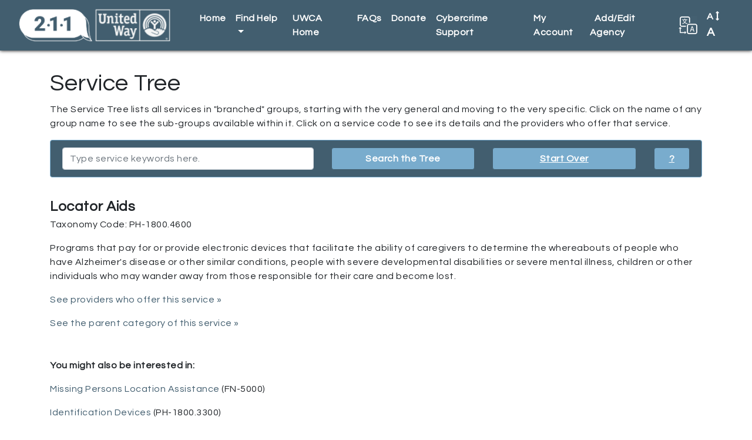

--- FILE ---
content_type: text/html; charset=utf-8
request_url: https://uwca.myresourcedirectory.com/index.php?option=com_cpx&task=services.code&code=PH-1800.4600
body_size: 5238
content:
<?xml version="1.0" encoding="utf-8"?>
<!DOCTYPE html PUBLIC "-//W3C//DTD XHTML 1.0 Strict//EN" "http://www.w3.org/TR/xhtml1/DTD/xhtml1-strict.dtd">
<html xmlns="http://www.w3.org/1999/xhtml" xml:lang="en-gb" lang="en-gb" dir="ltr" >
  <head>
    <!-- Implementation Case Number ##### -->

    <meta charset="utf-8">
    <meta name="viewport" content="width=device-width, initial-scale=1, shrink-to-fit=no">
    <meta name="description" content="Online directory of local service providers.">
    <meta name="author" content="WellSky Inc.">

    <!-- The following JDOC Head tag loads all the header and meta information for CP config and content. -->
    <base href="https://uwca.myresourcedirectory.com/index.php" />
	<meta http-equiv="content-type" content="text/html; charset=utf-8" />
	<meta name="generator" content="Joomla! - Open Source Content Management" />
	<title>UWCA</title>
	<link href="/templates/strappy/favicon.ico" rel="shortcut icon" type="image/vnd.microsoft.icon" />
	<link href="https://uwca.myresourcedirectory.com//components/com_cpx/css/cpx.css" rel="stylesheet" type="text/css" />
	<link href="https://uwca.myresourcedirectory.com//components/com_cpx/local/override.css" rel="stylesheet" type="text/css" />
	<script src="https://uwca.myresourcedirectory.com//components/com_cpx/js/jquery-1.7.1.min.js" type="text/javascript"></script>
	<script src="https://uwca.myresourcedirectory.com//components/com_cpx/js/jquery-ui-1.8.19.custom.min.js" type="text/javascript"></script>
	<script src="https://uwca.myresourcedirectory.com//components/com_cpx/js/cpx.js" type="text/javascript"></script>


    <!-- Bootstrap core CSS -->
    <link rel="stylesheet" href="https://maxcdn.bootstrapcdn.com/bootstrap/4.0.0/css/bootstrap.min.css" integrity="sha384-Gn5384xqQ1aoWXA+058RXPxPg6fy4IWvTNh0E263XmFcJlSAwiGgFAW/dAiS6JXm" crossorigin="anonymous">

    <!-- Font Awesome -->
    <link rel="stylesheet" href="/templates/strappy/fonts/font-awesome-4.7.0/css/font-awesome.css">

    <!-- Google Fonts -->
    <link href="https://fonts.googleapis.com/css?family=Questrial" rel="stylesheet">
    
    <!-- Google Analytics -->
<!-- Google tag (gtag.js) -->
<script async src="https://www.googletagmanager.com/gtag/js?id=G-5YV9SS4V5Y"></script>
<script>
  window.dataLayer = window.dataLayer || [];
  function gtag(){dataLayer.push(arguments);}
  gtag('js', new Date());

  gtag('config', 'G-5YV9SS4V5Y');
</script>

    <!-- /analytics -->
    
    <!-- The following line loads the template CSS file located in the template folder. -->
    <link rel="stylesheet" href="/templates/strappy/css/template.css" type="text/css" />

<script>

  function fontsize (typeOfChange) {
    if ((sessionStorage.fontsize == null) || (sessionStorage.fontsize == '')) {var size = 100;} else {var size = sessionStorage.fontsize;}
    switch (typeOfChange) {
      case "larger": size = parseInt(size,10) + 20; break;
      case "smaller": size = parseInt(size,10) - 20; break;
      case "reset": size = 100; break;
      default: break;
    }
    document.getElementsByTagName("html")[0].style.fontSize = size+"%";
    sessionStorage.fontsize = size;
  } // closes function fontsize

  function setFontSize () {
    if ((sessionStorage.fontsize != null) || (sessionStorage.fontsize != '')) {
      document.getElementsByTagName("html")[0].style.fontSize = sessionStorage.fontsize+"%";
    }
  } // closes function setFontSize

</script>

<script src="/templates/strappy/js/search_handling.js" type="text/javascript"></script> <!--script used by the topic-search-links on the sub-pages from the icon interface -->  
  
<link href="https://fonts.googleapis.com/css?family=Open+Sans+Condensed:300" rel="stylesheet">
  
  </head>
  <body>

  <!-- *******************************     NAVBAR     ******************************* -->


  <nav class="navbar navbar-expand-xl navbar-dark bg-primary">
    <div class="container-fluid">
      <a class="navbar-brand d-flex align-items-center" href="/"><img src="/images/uwca/logo_211_uw.png" alt="UWBG 211 logo" /><!--<span id="nav-full-name">UWCA 2-1-1</span>--><!--<span id="nav-short-name">UWCA</span>--></a>
      <button class="navbar-toggler" type="button" data-toggle="collapse" data-target="#navbarCollapse" aria-controls="navbarCollapse" aria-expanded="false" aria-label="Toggle navigation">
        <span class="navbar-toggler-icon"></span>
      </button>
      <div class="collapse navbar-collapse justify-content-end" id="navbarCollapse">
        
<ul class="menu navbar-nav" id="site-menu">
<li class="nav-item item-101 current active"><a class="nav-link" href="/index.php" title="Click here to return to the homepage." >Home</a></li><li class="nav-item item-103 deeper parent dropdown"><a class="nav-link dropdown-toggle" href="#" title="Click here to display search options"  id="submenuOfItem-103" role="button" data-toggle="dropdown" aria-haspopup="true" aria-expanded="false">Find Help</a><ul class='dropdown-menu' aria-labelledby='submenuOfItem-103'><li class="dropdown-item item-104 active"><a class="dropdown-item" href="/index.php" title="Click here to view the most popular searches" >Common Searches</a></li><li class="dropdown-item item-105"><a class="dropdown-item" href="/index.php/component/cpx/?task=search.advanced&amp;amp;Itemid=105" title="Click here to create a custom search" >Advanced Search</a></li><li class="dropdown-item item-106"><a class="dropdown-item" href="/index.php/component/cpx/?task=search&amp;amp;Itemid=106" title="Click here to view more search options" >Simple Search</a></li><li class="dropdown-item item-107"><a class="dropdown-item" href="/index.php/component/cpx/?task=services.tree&amp;amp;Itemid=107" title="Click here to view service categories" >Service Tree</a></li><li class="dropdown-item item-108"><a class="dropdown-item" href="/index.php/component/cpx/?task=help&amp;amp;Itemid=108" title="Click here to view answers to frequently asked questions" >Help</a></li></ul></li><li class="nav-item item-150"><a class="nav-link" href="http://www.myunitedway.com/" title="Click here to visit the main website for the UWCA." >UWCA Home</a></li><li class="nav-item item-151"><a class="nav-link" href="/index.php/faqs" title="Click here to view answers to common questions." >FAQs</a></li><li class="nav-item item-152"><a class="nav-link" href="https://www.paypal.com/donate/?token=vxa0KKpwQwjuweEbaj-LJPPpbHz6WykLXQUrSyYkcSTYW1C3DrtWUDOEk9wV4238bz9B3G&amp;country.x=US&amp;locale.x=US" target="_blank" title="Click here to support us." >Donate</a></li><li class="nav-item item-153"><a class="nav-link" href="/images/uwca/cybercrime.pdf" title="Click here for information on cybercrime support." >Cybercrime Support</a></li><li class="nav-item item-110"><a class="nav-link" href="/index.php/component/cpx/?task=account&amp;amp;Itemid=110" title="Click here to view your account" >My Account</a></li><li class="nav-item item-157"><a href="https://forms.office.com/r/TjkHWAvnWJ" >Add/Edit Agency</a></li></ul>


        <div id="translate-strappy" class="navbar-nav">
          <div class="nav-item parent deeper dropdown">
            <a class="nav-link dropdown-toggle" href="#" id="translateSubmenu" role="button" data-toggle="dropdown" aria-haspopup="true" aria-expanded="false" title="Click here to see translation options.">
              <img src="/templates/strappy/images/translate32.png" alt="A translation icon" aria-hidden="true" class="ml-auto">
            </a>
            <span class="sr-only">Translate</span>
              <ul class="dropdown-menu dropdown-menu-right" aria-labelledby="translateSubmenu">
                <li class="dropdown-item">
                  <a target="_blank" title=""
                  onclick="window.open('https://translate.google.com/translate?sl=auto&tl=es&js=y&prev=_t&hl=en&ie=UTF-8&u='+encodeURIComponent(location.href)+'&edit-text='); return false;"
                  rel="nofollow">Español</a>
                </li>
                <li class="dropdown-item">
                  <a target="_blank" title=""
                  onclick="window.open('https://translate.google.com/translate?sl=auto&tl=zh-CN&js=y&prev=_t&hl=en&ie=UTF-8&u='+encodeURIComponent(location.href)+'&edit-text='); return false;"
                  rel="nofollow">中文 Zhōngwén</a>
                </li>
                <li class="dropdown-item">
                  <a target="_blank" title=""
                  onclick="window.open('https://translate.google.com/translate?sl=auto&tl=fr&js=y&prev=_t&hl=en&ie=UTF-8&u='+encodeURIComponent(location.href)+'&edit-text='); return false;"
                  rel="nofollow">Français</a>
                </li>
                <li class="dropdown-item">
                  <a target="_blank" title=""
                  onclick="window.open('https://translate.google.com/translate?sl=auto&tl=tl&js=y&prev=_t&hl=en&ie=UTF-8&u='+encodeURIComponent(location.href)+'&edit-text='); return false;"
                  rel="nofollow">Filipino</a>
                </li>
                <li class="dropdown-item">
                  <a target="_blank" title=""
                  onclick="window.open('https://translate.google.com/translate?sl=auto&tl=vi&js=y&prev=_t&hl=en&ie=UTF-8&u='+encodeURIComponent(location.href)+'&edit-text='); return false;"
                  rel="nofollow">Tiếng Việt</a>
                </li>
                <li class="dropdown-item">
                  <a target="_blank" title=""
                  onclick="window.open('https://translate.google.com/translate?sl=auto&tl=ar&js=y&prev=_t&hl=en&ie=UTF-8&u='+encodeURIComponent(location.href)+'&edit-text='); return false;"
                  rel="nofollow">Eurbaa عربى</a>
                </li>
                <li class="dropdown-item">
                  <a target="_blank" title=""
                  onclick="window.open('https://translate.google.com/translate?sl=auto&tl=de&js=y&prev=_t&hl=en&ie=UTF-8&u='+encodeURIComponent(location.href)+'&edit-text='); return false;"
                  rel="nofollow">Deutsch</a>
                </li>
                <li class="dropdown-item">
                  <a target="_blank" title=""
                  onclick="window.open('https://translate.google.com/translate?sl=auto&tl=it&js=y&prev=_t&hl=en&ie=UTF-8&u='+encodeURIComponent(location.href)+'&edit-text='); return false;"
                  rel="nofollow">Italiano</a>
                </li>
                <li class="dropdown-item">
                  <a target="_blank" title=""
                  onclick="window.open('https://translate.google.com/translate?sl=auto&tl=ja&js=y&prev=_t&hl=en&ie=UTF-8&u='+encodeURIComponent(location.href)+'&edit-text='); return false;"
                  rel="nofollow">日本語 Nihongo</a>
                </li>
                <li class="dropdown-item">
                  <a target="_blank" title=""
                  onclick="window.open('https://translate.google.com/translate?sl=auto&tl=ko&js=y&prev=_t&hl=en&ie=UTF-8&u='+encodeURIComponent(location.href)+'&edit-text='); return false;"
                  rel="nofollow">한국어 Hangug-eo</a>
                </li>
                <li class="dropdown-item">
                  <a target="_blank" title=""
                  onclick="window.open('https://translate.google.com/translate?sl=auto&tl=ru&js=y&prev=_t&hl=en&ie=UTF-8&u='+encodeURIComponent(location.href)+'&edit-text='); return false;"
                  rel="nofollow">русский Russkiy</a>
                </li>
              </ul>
            </div>
        </div>

        <div id="fontsize" class="navbar-nav">
          <div class="nav-item parent deeper dropdown">
            <a class="nav-link dropdown-toggle" href="#" id="fontsizeSubmenu" role="button" data-toggle="dropdown" aria-haspopup="true" aria-expanded="false" title="Click here to increase or decrease the size of words on this page.">
              <!-- <img src="/templates/strappy/images/fontsize32.png" alt="An icon for font size" aria-hidden="true" class="ml-auto"> -->
              A <i class="fa fa-arrows-v"></i> <span>A</span>
            </a>
            <span class="sr-only">Change Font Size</span>
              <ul class="dropdown-menu dropdown-menu-right" aria-labelledby="fontsizeSubmenu">
                <li class="dropdown-item">
                  <a href="javascript:fontsize('larger');" title="Click here to increase the font size.">Larger</a>
                </li>
                <li class="dropdown-item">
                  <a href="javascript:fontsize('smaller');" title="Click here to reduce the font size.">Smaller</a>
                </li>
                <li class="dropdown-item">
                  <a href="javascript:fontsize('reset');" title="Click here to reset the font size to the default.">Reset</a>
                </li>
              </ul>
          </div>
        </div>

      </div>
    </div>
  </nav>

  <!-- *******************************     ABOVE MAIN BODY     ******************************* -->

  
  
  
  
  <!-- *******************************     BODY-MAIN     ******************************* -->

  <div id="site-body">
        <div class="container">
      <!-- <div class="row"> -->
        <div id="system-message-container">
	</div>

        


<div id="cpx">
    <div id="com_wrapper">

<script>
	var beenSubmitted = false;
</script>

<div id="service-tree">

  <h1>Service Tree</h1>
  <p>The Service Tree lists all services in "branched" groups, starting with the very general and moving to the very specific. Click on the name of any group name to see the sub-groups available within it. Click on a service code to see its details and the providers who offer that service.</p>

  <div id="search-tree" class="alert alert-primary">
    <form class="search" action="index.php" onsubmit="if(!beenSubmitted) { beenSubmitted = true; return true; } return false;">
      <input type="hidden" name="option" value="com_cpx"/>
      <input type="hidden" name="task" value="services.query"/>
      <div class="row" id="query-wrapper">
        <div class="col-md-5">
          <input required type="text" name="query" id="query" maxlength="100" title="Enter search terms here" value="" class="form-control" placeholder="Type service keywords here." onfocus="this.placeholder = ''" onblur="this.placeholder = 'Type service keywords here.'" />
        </div>
        <div class="col-md-3">
          <input type="submit" name="submit" value="Search the Tree" class="btn btn-block btn-primary" />
        </div>
        <div class="col-md-3">
          <a href="/index.php/component/cpx/?task=services" class="btn btn-block btn-primary" title="Click here to go back to the Service Tree root.">Start Over</a>
        </div>
        <div class="col-md-1">
          <a data-toggle="collapse" href="#explain-search-bar" role="button" aria-expanded="false" aria-controls="explain-search-bar" class="btn btn-block btn-primary">?</a>
        </div>
      </div>
      <div class="collapse" id="explain-search-bar">
          <p>This search bar only looks for keywords in service names and descriptions. It does not look for keywords in provider profiles. Providers will be listed here only if they offer a service which matches your keywords. If you wish to search for providers directly please use the <a href="/index.php/component/cpx/?task=search" title="Click here to visit the Simple Search.">Simple Search</a> or the <a href="/index.php/component/cpx/?task=search.advanced" title="Click here to visit the Advanced Search.">Advanced Search.</a><p>
      </div>
    </form>
  </div>

  
  <div id="list-services">
			<div id="service-details">

  <p class="service-name">Locator Aids</p>
  <p>Taxonomy Code: PH-1800.4600</p>

  <p>Programs that pay for or provide electronic devices that facilitate the ability of caregivers to determine the whereabouts of people who have Alzheimer's disease or other similar conditions, people with severe developmental disabilities or severe mental illness, children or other individuals who may wander away from those responsible for their care and become lost.</p>

  <p><a href="/index.php?option=com_cpx&task=search.query&code=PH-1800.4600">See providers who offer this service &raquo;</a></p>
  <p><a href="/index.php?option=com_cpx&task=services&view=tree&code=PH-1800">See the parent category of this service &raquo;</a></p>

      <p class="font-weight-bold mt-5">You might also be interested in:</p>
    <div>
              <p><a href="/index.php?option=com_cpx&task=services.code&code=FN-5000">Missing Persons Location Assistance</a> (FN-5000)</p>
              <p><a href="/index.php?option=com_cpx&task=services.code&code=PH-1800.3300">Identification Devices</a> (PH-1800.3300)</p>
              <p><a href="/index.php?option=com_cpx&task=services.code&code=LH-0600">Assistive Technology Equipment</a> (LH-0600)</p>
          </div>
  
</div>
	  </div><!-- /list-services -->

</div><!-- /service-tree -->


    <p style="font-size: 0.01em;" class="white"><a href = "index.php?option=com_cpx&task=bot">.</a></p>

    </div>
</div>

      <!-- </div> --><!-- /row -->
    </div><!-- /container -->
    
  </div><!-- /site-body -->

  <!-- *******************************     BELOW MAIN BODY / ABOVE FOOTER     ******************************* -->

  
  
  
  
  <!-- *******************************     FOOTER     ******************************* -->

  
  
  
  
  <div id="footer-standard" style="padding-bottom:1em;">
    <div class="container">
      <!-- <div class="row"> -->
        <p id="copyright">&copy; 2025 United Way of the Capital Area. All rights reserved.</p>
        <p style="margin-bottom:0;"><a href="http://www.myunitedway.com/" title-"Click here to visit the United Way." target="_blank" style="font-weight:bold; color:#fff;">LIVE UNITED.</a></p>
      <!--</div>--><!-- /row -->
    </div><!-- /container -->
  </div><!-- /footer-standard -->

  <!-- Bootstrap core JavaScript -->
  <script src="https://code.jquery.com/jquery-3.2.1.slim.min.js" integrity="sha384-KJ3o2DKtIkvYIK3UENzmM7KCkRr/rE9/Qpg6aAZGJwFDMVNA/GpGFF93hXpG5KkN" crossorigin="anonymous"></script>
  <script src="https://cdnjs.cloudflare.com/ajax/libs/popper.js/1.12.9/umd/popper.min.js" integrity="sha384-ApNbgh9B+Y1QKtv3Rn7W3mgPxhU9K/ScQsAP7hUibX39j7fakFPskvXusvfa0b4Q" crossorigin="anonymous"></script>
  <script src="https://maxcdn.bootstrapcdn.com/bootstrap/4.0.0/js/bootstrap.min.js" integrity="sha384-JZR6Spejh4U02d8jOt6vLEHfe/JQGiRRSQQxSfFWpi1MquVdAyjUar5+76PVCmYl" crossorigin="anonymous"></script>
  <script>$.noConflict(); // Code that uses other library's $ can follow here.</script>

  

  </body>

  <script>
    setFontSize();
  </script>

</html>


--- FILE ---
content_type: text/css
request_url: https://uwca.myresourcedirectory.com/templates/strappy/css/template.css
body_size: 5885
content:
/* ************************************************************************************
**   CUSTOM FONTS
************************************************************************************ */

/* NAME_OF_FONT */

/*@font-face {
    font-family: 'NAME';
    src: url('FILENAME.woff2') format('woff2'),
         url('FILENAME.woff') format('woff');
    font-weight: normal;
    font-style: normal;

}*/

/* ************************************************************************************
**   SITE-WIDE
************************************************************************************ */

html {overflow-y: scroll; height:100%;}

body, body * {font-family: 'Questrial',Helvetica,Arial,sans-serif; letter-spacing:.5px;}

#site-body {min-height:94.5vh; padding-top:2rem;}

/*  System Message Container */

#system-message-container > dl {background-color: #fcf8e3; border-color: #faf2cc; color: #8a6d3b; padding: .75rem 1.25rem; margin-bottom: 1rem; border: 1px solid #faf2cc; border-radius: .25rem;}
#system-message-container > dl dd:last-child,
#system-message-container > dl dd:last-child ul
  {margin-bottom:0;}
#system-message-container .alert-notice {    color: #856404; background-color: #fff3cd; border-color: #ffeeba;}
#system-message-container .alert-error {color: #721c24; background-color: #f8d7da; border-color: #f5c6cb;}
#system-message-container .alert-message {color: #155724; background-color: #d4edda; border-color: #c3e6cb;}
#system-message-container .alert > *:last-child {margin-bottom:0;}
#system-message-container div[class^="alert"] div[class^="alert"] {background:transparent; border:0;}

.btn {font-weight:bold!important;}

/* Override Bootstrap defaults */
  .btn-primary {/*background-color:#ccc!important; border-color:#ccc; color:#fff;*/}

/* ************************************************************************************
**   SITE-WIDE CHANGES TO THE COLOR PALETTE
************************************************************************************ */

/*

Dark blue-green: 425E6F

Light blue: 79accd

*/

nav.bg-primary {background-color:PRIMARY!important;} /* change the background color of the main menu */

.btn-group {display:none; visibility:hidden;} /* hide the editing options on the frontend */

a {color:#425E6F;} /* change the default color of all hyperlinks */

.btn-primary {background-color: #425E6F; border-color: #425E6F;} /* change the background color of Bootstrap's 'btn-primary' class */
.btn-primary:hover {background-color: #79accd; border-color: #79accd;}
.alert-primary {color: #79accd; background-color: #425E6F; border-color: #79accd;} /* change the Bootstrap class colors  */
.alert-primary .btn {background:#79accd;}
.alert-primary > * {color:#fff}
.alert-primary > * a {color:#fff; text-decoration:underline;}
.btn-outline-primary {border-color:#425E6F; color:#425E6F;}
.btn-outline-primary:hover {background-color: #79accd; border-color: #79accd;}
.btn-primary:focus {box-shadow: 0 0 0 0.2rem rgba(22,109,136,.5);} /* change the color of the shadow-border which appears when a button is clicked */

#cpx #default-main #common-searches div a {color:#425E6F!important;} /* change the color of the names of the common searches on the homepage */

#cpx #search-results .search-results-category h4 {color:#425E6F;} /* change the color of the heading on the Search Results page */
#cpx #search-results .search-results-category {border-color:#425E6F;} /* change the border color of the header on the Search Results page */
#cpx #search-results .search-results-category .row + .row div:hover {background:#425E6F;} /* change the hover color of buttons at the bottom of the header on the Search Results page */

#cpx .search-results-options #print-resources input.btn:hover {background:#425E6F;} /* change the color of the Print button at the bottom of the Search Results page*/

#cpx .custom-checkmark-wrapper input:checked ~ .checkmark {background-color:#425E6F;} /* change the background color of the custom checkboxes when checked */
#cpx .custom-checkmark-wrapper:hover input ~ .checkmark {background-color: #425E6F;} /* change the background color of the custom checkboxes when hovered */

#cpx #results-column .checkbox-column input:checked ~ .checkmark {background-color: #425E6F;} /* change the color of the custom checkboxes on the Search Results page */
#cpx #results-column .checkbox-column:hover input ~ .checkmark {background-color: #425E6F;} /* change the background color of the custom checkboxes when hovered */

#cpx-print a {color:#425E6F;} /* change the color of hyperlinks on the printer-friendly profile page */
#cpx-print .btn-primary {background-color: #425E6F; border-color: #425E6F;} /* change the background color of Bootstrap's 'btn-primary' class */
#cpx-print .btn-primary:hover {background-color: #79accd; border-color: #79accd;} /* change the hover color of Bootstrap's 'btn-primary' class */
#cpx-print .btn-primary:focus {box-shadow: 0 0 0 0.2rem rgba(22,109,136,.5);} /* change the color of the shadow-border which appears when a button is clicked */

#multi-print a {color:#425E6F;} /* change the color of hyperlinks on the printer-friendly search results profile page */
#multi-print .btn-primary {background-color: #425E6F; border-color: #425E6F;} /* change the background color of Bootstrap's 'btn-primary' class */
#multi-print .btn-primary:hover {background-color: #79accd; border-color: #79accd;} /* change the hover color of Bootstrap's 'btn-primary' class */
#multi-print .btn-primary:focus {box-shadow: 0 0 0 0.2rem rgba(22,109,136,.5);} /* change the color of the shadow-border which appears when a button is clicked */

/* Comment out the original definitions for these elements, further down in this document, in the “grid of icons on the homepage” section */
#custom_container input {border: 2px solid #425E6F;}
#custom_container a.button_link {border: 2px solid #425E6F; background: #425E6F;}
#below-icons .col-md-6 a {border: 2px solid #425E6F!important; color:#425E6F!important;}

p#other-searches {background: #425E6F!important; color: #fff!important;}
p#other-searches a {background: #79accd!important; color: #425E6F!important;}

nav.bg-primary {background-color:#425E6F!important;}

/* ************************************************************************************
**   CREATIVE CONTACT FORM
************************************************************************************ */

.ccf_copyright_wrapper {/*display:none!important;*/ opacity:0.0!important;} /* This conceals the branding on the form. If you try to use display:none it deactivates the form. */

.creativecontactform_wrapper {border:0!important;}
.creativecontactform_wrapper:hover {box-shadow:none!important;}

.creativecontactform_wrapper * {font-size:1rem;}

.creativecontactform_pre_text {border:0!important; width:95%!important;}

.creativecontactform_input_element {margin-bottom:1em;}

.creative_field_box_wrapper_0 .creativecontactform_field_box_inner {width:95%;}
.creative_field_box_wrapper_0 input[type="text"] {width:95%;}

/* ************************************************************************************
**   SPLASH BANNER ON THE HOMEPAGE  
************************************************************************************ */

#top-one-column .container-fluid {padding:0;}

#icon-wrapper {background-color: #425E6F;}
#icon-wrapper * {color:#fff;}

#icon-wrapper .col-md-2 * {text-align:center;}
#icon-wrapper .col-md-2 a {display:block; text-transform:uppercase; margin-top:.5em;}

#icon-wrapper #chat-icon {display:block;}
#icon-wrapper #chat-language-options {display:none;}
#icon-wrapper #chat-language-options a:not(:last-child) {display:block; padding:18px 0; width:100%; font-weight:bold; background:#fff; color:#425E6F; max-height:60px;}

#icon-wrapper #app-icon {display:block;}
#icon-wrapper #app-options {display:none; max-height:162px;}
#icon-wrapper #app-options a:not(:last-child) {display:block; padding:18px 0; width:100%; font-weight:bold; background:#fff; color:#425E6F; max-height:60px;}

#icon-wrapper #text-prompt {display:none;}
#icon-wrapper #text-prompt span {text-decoration:underline; color:#425E6F;}
#icon-wrapper #text-prompt > a:first-child {display:block; padding: 16px; width: 100%; height:128px; font-weight: bold; background: #fff; color:#425E6F;}

/* ************************************************************************************
**   GRID OF ICONS ON THE HOMEPAGE  
************************************************************************************ */

#icon-grid {clear:both;}

#icon-grid > div {/*min-height:200px;*/}

#icon-grid .thumbnail {border:1px solid transparent; box-shadow: none; transition: none; padding-top:15px; margin-bottom:0;}
#icon-grid .thumbnail:hover {border: 1px solid #DDD;}

#icon-grid img {padding-bottom:1em;}

#icon-grid a {text-align:center; display:block; width:100%; height:100%;}
#icon-grid a:hover {text-decoration:none;}

#icon-grid .blue-heading {margin-top:1.25em;}

p#other-searches {clear:both; text-align:center; background:#79accd; padding:.15em; color:#425E6F; font-size:1.25em; border-radius:5px;}
p#other-searches a {background:#FF6F57; color:#fff; border-radius:5px; display:inline-block; padding:.15em .25em;}

p#custom_container {color:#aaa; margin:1em 20px;}
p#custom_container input {/*border:2px solid #79accd;*/ width:75%; padding:.5em; border-top-left-radius:5px; border-bottom-left-radius:5px; border-right:0;}
p#custom_container a {display:inline-block; width:25%; /*border:2px solid #79accd;*/ padding:.5em; border-top-right-radius:5px; border-bottom-right-radius:5px; background:#79accd; color: #fff; text-align:center; font-weight:bold; text-transform:uppercase;}
#keywords-empty-disclaimer {margin:1em 0; display:none;}

#below-icons {margin:0 20px;}
#below-icons + p {text-align:center; margin:1em 0;}
#below-icons + p a {color:#425E6F;}

#below-icons .col-sm-9 {padding-left:0;}

#below-icons #account-login {padding:0;}
#below-icons #account-login a {display:block; width:100%; text-align:center; background:#ccc; color:#425e6f; font-size:1.25em; padding: .3em 0; border-radius:5px; text-decoration:none;}
#below-icons #account-login a:hover {background:#425E6F; color:#79accd;}


/* ************************************************************************************
**   CATEGORY PAGES  
************************************************************************************ */

#position-21 #category-navigation {padding:1em 0;}
#position-21 #category-navigation a {display:block; width:100%; padding:.5em; text-align:center; border:1px solid #79accd; border-radius:.3rem;}

#category-wrapper > .col-md-3 {padding:0;}
#category-wrapper > .col-md-3 img {max-width:100%; height:auto;}

#category-wrapper {margin-top:.5em;}
#category-wrapper .thumbnail {border:0; padding-top:0;}

#category-wrapper div p {font-size:1.25em; margin-bottom:1.5em;}

#category-wrapper .col-md-9 {padding-left:2em;}

.single-topper {padding:.5em; border: 1px solid #79accd; border-radius:5px; margin-bottom:1em;}
.single-topper a {color:#79accd;}

#category-wrapper #cpx-topper-boxes-two {padding-bottom:2rem;}

#category-wrapper .notice-me {
  font-weight:bold; 
  border-style: solid;
  border-width:3px; 
  border-radius:10px; 
  background-repeat: repeat-x;
  margin-bottom:.5em!important;
  position:relative;}
#category-wrapper .notice-me a {display:block; width:100%; height:100%; color:#fff; font-weight:bold; padding:1em 1em 1em 3em;}
#category-wrapper .notice-me a:before {content: "\f054"; font-family: FontAwesome; position:absolute; left:.25em; top:.15em; font-weight:normal; font-size:2em;}
#category-wrapper .notice-me.more a:before {content: "\f055";}
#category-wrapper .notice-me a[aria-expanded="true"]:before {content: "\f13a";}
#category-wrapper .notice-me a:after {content: none;}

#category-wrapper .notice-me-inner {padding:.5em .5em .5em 2em; margin: 0 0 1rem 0; background:#F2F2F2; border-radius:5px;}

#category-wrapper .notice-slateblue {border-color: #425E6F; background-color:#425E6F;}
#category-wrapper .notice-slateblue:hover {border-color:#79accd; background-color:#79accd;}
#category-wrapper .notice-slateblue a {color:#fff;}

#category-wrapper .col-md-3 > p:last-child {margin-top:1.5em; text-align:center; background: #425E6F; border-radius:.5em;}
#category-wrapper .col-md-3 > p:last-child a {color:#fff; font-weight:bold;}

/* ************************************************************************************
**   FOOTER  
************************************************************************************ */

/* left footer */
#strappy-16 {background-color:#79accd; min-height:150px;}

#left-footer p {text-align:center;}
#left-footer {padding-top:55px;}
#left-footer a, #left-footer a * {color:#fff; text-decoration:none;}

#left-footer #get-involved {font-weight:bold;}
#left-footer a:hover span#click-here {text-decoration:underline;}

/* right footer */

#strappy-17 {background-color:#425E6F; min-height:150px;}

#footer-right {padding-top:50px;}
#footer-right * {text-align:center;}
#footer-right p {color:#d3d2d2;}

#footer-right li {display:inline; padding: 0 15px;}

#footer-right span {font-weight:bold; color:#79accd;}

/* ************************************************************************************
**   FOOTER MENU  
************************************************************************************ */

#footer-menu {text-align:center; margin:2.5em 0;}
#footer-menu li {display:inline; padding:0 1em; border-right: 1px solid #bcbcbc;}
#footer-menu li:last-child {border-right:0;}

/* ************************************************************************************
**   CUSTOM ICONS  
************************************************************************************ */
/*
#cpx .icon.Housing a {background-image: url(../../../images/CUSTOMER_FOLDER/icons/icon-NAME.png);}
*/

#cpx #search-results .icon a {background-size:contain;}

#cpx #search-results .icon.Food a {background-image: url(../../../images/uwbg/icons/icon-food.jpeg);}
#cpx #search-results .icon.Transportation a {background-image: url(../../../images/uwbg/icons/icon-transportation.jpeg);}
#cpx #search-results .icon.Legal a {background-image: url(../../../images/uwbg/icons/icon-legal.jpeg);}
#cpx #search-results .icon.Mental a {background-image: url(../../../images/uwbg/icons/icon-mental.jpeg);}
#cpx #search-results .icon.Health a {background-image: url(../../../images/uwbg/icons/icon-health.jpeg);}
#cpx #search-results .icon.Employment a {background-image: url(../../../images/uwbg/icons/icon-employment.jpeg);}
#cpx #search-results .icon.Education a {background-image: url(../../../images/uwbg/icons/icon-education.jpeg);}
#cpx #search-results .icon.Support a {background-image: url(../../../images/uwbg/icons/icon-family.jpeg);}
#cpx #search-results .icon.Veterans a {background-image: url(../../../images/uwbg/icons/icon-veterans.jpeg);}
#cpx #search-results .icon.Clothing a {background-image: url(../../../images/uwbg/icons/icon-clothing.jpeg);}
#cpx #search-results .icon.Consumer a {background-image: url(../../../images/uwbg/icons/icon-information.jpeg);}
#cpx #search-results .icon.Disabilities a {background-image: url(../../../images/uwbg/icons/icon-disability.jpeg);}
#cpx #search-results .icon.Disaster a {background-image: url(../../../images/uwbg/icons/icon-disaster.jpeg);}
#cpx #search-results .icon.Income a {background-image: url(../../../images/uwbg/icons/icon-income.jpeg);}
#cpx #search-results .icon.Housing a {background-image: url(../../../images/uwbg/icons/icon-housing.jpeg);}
#cpx #search-results .icon.Custom-Topic a {background-image: url(../../../images/uwbg/icons/binoculars128.jpeg);}

/* ************************************************************************************
**   EDIT MY ACCOUNT
************************************************************************************ */

.profile-edit #member-profile {width:285px;}

.profile-edit #member-profile,
.profile-edit #member-profile dd,
.profile-edit #member-profile dt
  {width:285px;}

.profile-edit #member-profile label {margin-bottom:.25em;}

.profile-edit #member-profile dd {margin-bottom:1.5em;}

.profile-edit #member-profile .btn {margin-bottom:.5em;}

.profile-edit #member-profile input {border:0; width:100%;}

/* ************************************************************************************
**   CREATE AN ACCOUNT
************************************************************************************ */

#member-registration,
#member-registration dd,
#member-registration dt
  {width:285px;}

#member-registration label {margin-bottom:.25em;}

#member-registration dd {margin-bottom:1.5em;}

#member-registration input {width:100%; border:0;}

#member-registration #jform_spacer-lbl {margin-bottom:2em;}

/* ************************************************************************************
**   FORGOT USERNAME
************************************************************************************ */

.remind #user-registration input {width:100%; border:0;}

.remind #user-registration .form-control {width:285px;}

.remind #user-registration .btn {font-weight:bold; width:285px;}

/* ************************************************************************************
**   FORGOT PASSWORD - SET NEW PASSWORD
************************************************************************************ */

.reset-complete dd input {width:100%; border:0;}

.reset-complete .btn {width:285px;}

.reset-complete dt + dd {margin-bottom:2em;}

.reset-complete dt label {margin-bottom:.25em;}

.reset-complete .form-control {width:285px;}

/* ************************************************************************************
**   FORGOT PASSWORD CONFIRMATION
************************************************************************************ */

.reset-confirm dd input {width100%; border:0;}

.reset-confirm .btn {width:285px; font-weight:bold;}

.reset-confirm dt + dd {margin-bottom:2em;}

.reset-confirm dt label {margin-bottom:.25em;}

.reset-confirm .form-control {width:285px;}


/* ************************************************************************************
**   FORGOT PASSWORD
************************************************************************************ */
/* These styles are included here instead of the CP CSS because they modify the com_users component, not the CP component */

#forgot_password label[for="jform_email"] + .input-group-addon {border-top-left-radius:.3rem; border-bottom-left-radius:.3rem;}
#forgot_password #jform_email {border-top-right-radius:.3rem; border-bottom-right-radius:.3rem;}

#forgot_password .fa-4x {font-size:6em; display:block;}


/* ************************************************************************************
**   MAIN MENU
************************************************************************************ */

nav {box-shadow: 0 0 6px #000;}
nav .container {padding:0;}

.navbar .navbar-brand {color:#fff!important; transition: all .25s ease-in-out;}
.navbar .navbar-brand:hover {color:#f1da36!important;}
.navbar .navbar-brand img {padding-right:.5em; max-height:64px; width:auto; max-width:95%; height:auto;}
.navbar .navbar-brand span {font-weight:bold;}

/* Parent menu items */
#site-menu *, #site-menu *:after {transition: all .25s ease-in-out!important;}
#site-menu a {font-weight:bold;}
#site-menu > li > a {color:#fff; /*color:#C89400;*/}
#site-menu > li:hover > a {color:#f1da36; text-decoration:none;}
#site-menu > li:hover > a::after {color:#f1da36!important;}

/* Translation */
#translate-strappy .dropdown-toggle::after {display:none;}

/* Font Sizer */
#fontsize .dropdown-toggle::after {display:none;}
#fontsize a.dropdown-toggle {color:#fff; font-weight:bold; transition: all .25s ease-in-out;}
#fontsize a.dropdown-toggle:hover {color:#f1da36;}
#fontsize a.dropdown-toggle i + span {font-size:1.25em;}

/* mobile menu toggle button */
nav button.navbar-toggler {color: #fff; border:1px solid #fff!important;}
.navbar-toggler-icon {
  background-image: url("data:image/svg+xml;charset=utf8,%3Csvg viewBox='0 0 32 32' xmlns='http://www.w3.org/2000/svg'%3E%3Cpath stroke='rgba(255,255,255, 1)' stroke-width='2' stroke-linecap='round' stroke-miterlimit='10' d='M4 8h24M4 16h24M4 24h24'/%3E%3C/svg%3E")!important;
}

nav .dropdown-item.active, .dropdown-item:active {background:transparent;}

/* ************************************************************************************
**   FOOTER
************************************************************************************ */

#footer-standard {background:#303030; color:#fff; border-top:2px solid #0275d8;}
#footer-standard p#copyright {margin:1em 0;}


/* ************************************************************************************
**   RESPONSIVE
       Bootrap 4 Breakpoints
         Extra small (less than 576px): Default
         Small: 576px
         Medium: 768px
         Large: 992px
         Extra Large: 1200px
************************************************************************************ */

/* Down from maximum width to the Small breakpoint */
@media only screen and (min-width : 576px) {

  /* Site menu */
    .navbar #nav-short-name {display:none;}

}

/* -------------------------------------------------------------------------- */

/* Down from maximum width to the Medium breakpoint */
@media only screen and (min-width : 768px) {

  /* splash banner on the homepage */
  #icon-wrapper {padding-top:250px;}
  #icon-wrapper {background-image: url(/images/uwca/uwcahope-2000x500.png); background-size:cover; background-position:50% 20%; min-height:500px;}  
  
  /* Footer, left column */
  #strappy-16 {background-image: url(/images/uwbg/footer-bg1.jpg); background-size:cover; background-position:center;}

  /* Footer, right column*/
  #strappy-17 {background-image: url(/images/uwbg/footer-bg2.jpg); background-size:cover; background-position:center;}
  
  
}

/* -------------------------------------------------------------------------- */

/* Between the Medium breapoint and the Small breakpoint */
@media only screen and (max-width: 991px) and (min-width:768px) {

  /* Splash banner with icons */
  /*#icon-wrapper {padding-top:50px;}*/
  #icon-wrapper .col-sm-4 {margin-bottom:50px;}
  
}

/* -------------------------------------------------------------------------- */

/* Down from maximum width to the Large breakpoint */
@media only screen and (min-width : 992px) {

  /* homepage splash banner with icons */
  #icon-wrapper .col-md-2:first-child {margin-left:8%;}
  #icon-wrapper .col-md-2:last-child {margin-right:8%;}  
  
}

/* -------------------------------------------------------------------------- */

/* Down from maximum width to the Extra Large breakpoint */
@media only screen and (min-width : 1200px) {

  /* Site menu */
    /* sub-menus */
    #site-menu > li > a {padding:0 .5em;}
    #site-menu li.parent:hover > a:after {color:#f1da36;}

    #site-menu li.parent ul {background: #fff; padding:0; list-style-type:none; border-radius:5px; box-shadow: 0 0 6px #aaa;}
    #site-menu li ul li {padding:0;}
    #site-menu li ul li a {display:block; width:100%; height:100%; padding:15px; white-space: nowrap; color:#0275d8;}
    #site-menu li ul li:first-child a {border-top-left-radius:5px; border-top-right-radius:5px;}
    #site-menu li ul li:last-child a {border-bottom-left-radius:5px; border-bottom-right-radius:5px;}
    #site-menu li ul li a:hover {background:#eee; text-decoration:none;}
    /*#site-menu li a.restricted {background:#0275d8; color:#f1da36;}
    #site-menu li a.restricted:hover {background:#0275d8;}*/
    #site-menu li a.restricted {color:orange;}


    /* Translation options */
    #translate-strappy ul {background: #fff; padding:0; list-style-type:none; border-radius:5px; box-shadow: 0 0 6px #aaa; min-width:8em;}
    #translate-strappy ul li {padding:0;}
    #translate-strappy ul li a {display:block; width:100%; height:100%; padding:15px; white-space: nowrap; color:#0275d8; font-weight:bold;}
    #translate-strappy ul li:first-child a {border-top-left-radius:5px; border-top-right-radius:5px;}
    #translate-strappy ul li:last-child a {border-bottom-left-radius:5px; border-bottom-right-radius:5px;}
    #translate-strappy ul li a:hover {background:#eee; text-decoration:none; cursor:pointer;}

    /* Font sizer */
    #fontsize ul {background: #fff; padding:0; list-style-type:none; border-radius:5px; box-shadow: 0 0 6px #aaa; min-width:5em;}
    #fontsize ul li {padding:0;}
    #fontsize ul li a {display:block; width:100%; height:100%; padding:15px; white-space: nowrap; color:#0275d8; font-weight:bold;}
    #fontsize ul li:first-child a {border-top-left-radius:5px; border-top-right-radius:5px;}
    #fontsize ul li:last-child a {border-bottom-left-radius:5px; border-bottom-right-radius:5px;}
    #fontsize ul li a:hover {background:#eee; text-decoration:none; cursor:pointer;}  
  
}

/* -------------------------------------------------------------------------- */

/* Up from minimum width to the Extra Large breakpoint */
@media only screen and (max-width:1199px) {

  /* Site menu */
  #site-menu li {padding-top:.5em; padding-bottom:.5em; text-align:right;}
  #site-menu > li:first-child {margin-top:1em;}


    /* sub-menus */
    #site-menu li.parent:hover > a:after {color:#f1da36;}
    #site-menu > li {border-bottom:1px solid #fff;}
    #site-menu li.parent ul {padding:0; list-style-type:none;}
    #site-menu li ul li {padding:0;}
    #site-menu li ul li a {display:block; width:100%; height:100%; padding:8px 0 8px 8px; white-space: nowrap; color:#fff;}
    #site-menu li ul li a:hover {color:#f1da36;}
    #site-menu .dropdown-item:focus,
    #site-menu .dropdown-item:hover
      {background-color:transparent;}
    #site-menu .dropdown-menu {background-color:transparent; border:0; margin-top:0; border-right:1px dashed rgba(255, 255, 255, 0.5); margin-right:.25em; border-radius:0;}
    #site-menu .dropdown-menu a:after {content:' -'; color:rgba(255, 255, 255, 0.5);}

    /* Translation */
    #translate-strappy {border-bottom:1px solid #fff;}
    #translate-strappy * {text-align:right;}
    #translate-strappy img {width:32px; padding-top:15px;}
    #translate-strappy .dropdown-toggle {padding-top:0; padding-bottom:15px;}

    #translate-strappy .parent ul {padding:0; list-style-type:none;}
    #translate-strappy li {padding:0;}
    #translate-strappy li a {display:block; width:100%; height:100%; padding:8px 0 8px 8px; white-space: nowrap; color:#fff; font-weight:bold;}
    #translate-strappy li a:hover {color:#f1da36;}
    #translate-strappy .dropdown-item:focus,
    #translate-strappy .dropdown-item:hover
      {background-color:transparent;}
    #translate-strappy .dropdown-menu {background-color:transparent; border:0; margin-top:0; border-right:1px dashed rgba(255, 255, 255, 0.5); margin-right:.25em; border-radius:0;}
    #translate-strappy .dropdown-menu a:after {content:' -'; color:rgba(255, 255, 255, 0.5);}

    /* Font sizer */
    #fontsize * {text-align:right;}
    #fontsize .dropdown-toggle {padding-top:15px;}

    #fontsize .parent ul {padding:0; list-style-type:none;}
    #fontsize li {padding:0;}
    #fontsize li a {display:block; width:100%; height:100%; padding:8px 0 8px 8px; white-space: nowrap; color:#fff; font-weight:bold;}
    #fontsize li a:hover {color:#f1da36;}
    #fontsize .dropdown-item:focus,
    #fontsize .dropdown-item:hover
      {background-color:transparent;}
    #fontsize .dropdown-menu {background-color:transparent; border:0; margin-top:0; border-right:1px dashed rgba(255, 255, 255, 0.5); margin-right:.25em; border-radius:0;}
    #fontsize .dropdown-menu a:after {content:' -'; color:rgba(255, 255, 255, 0.5);}  
  
}

/* -------------------------------------------------------------------------- */

/* Up from minimum width to the Large breakpoint */
@media only screen and (max-width:991px) {


}

/* -------------------------------------------------------------------------- */

/* Between the Large breapoint and the Medium breakpoint */
@media only screen and (max-width: 991px) and (min-width:768px) {

}

/* -------------------------------------------------------------------------- */

/* Up from minimum width to the Medium breakpoint */
@media only screen and (max-width:767px) {

  /* Search bar on the homepage */
  #custom_container input[type="text"] {border-right: 2px solid #425E6F; border-radius:5px; margin-bottom:.5em; width:100%;}
  #custom_container .button_link {border-radius:5px; width:100%;}
  
  #below-icons .col-md-6 {padding:0 0 .5em 0 !important;}
  #below-icons .col-sm-9 {padding:0;}
  
  /* splash banner on the homepage */
  #icon-wrapper .col-sm-4 {margin-bottom:3em;}
  #icon-wrapper .col-sm-4:nth-child(1) {padding-top:2em;}
  #icon-wrapper .col-sm-4:last-child {margin-bottom:0; padding-bottom:3em;}
  
  /* Category pages */
  #category-wrapper .col-md-3 {text-align:center;}
  
  /* Help Starts Here */
  #geos-banner #county-input {margin:0;}

}

/* -------------------------------------------------------------------------- */

/* Up from minimum width to the Small breakpoint */
@media only screen and (max-width:575px) {

  /* Main menu */
  .navbar .navbar-brand {max-width:75%; overflow:hidden;}
  .navbar #nav-full-name {display:none;}

  /* Footer */
  #footer-standard {padding-left:15px; padding-right:15px;}

}

/* Fix to the conflict between jQuery Bootstrap */
/* When the element is hovered dissapear */
div.nav-item, li.nav-item, .hasTooltip {
    display: inline !important;
}


--- FILE ---
content_type: application/javascript
request_url: https://uwca.myresourcedirectory.com/templates/strappy/js/search_handling.js
body_size: 6453
content:
var thisItem = ''; // utilized by the swapDisplay function to hold the ID of the item to be affected
var nav = ''; // utilized by the swapDisplay function


var coverageType='areaServed'; // defines the type of geographic coverage (area-served or physical location)
var locType=''; // defines the type of geography (county, city, or ZIP code)

var zipcodePhysical=''; // holds the zipcode for a provider's physical location
var zipcodeCovered=''; // holds the zipcode for a providers area served

var cityPhysical=''; // holds the city for a provider's physical location
var cityCovered=''; // holds the city for a providers area served

var countyPhysical=''; // holds the county for a provider's physical location
var countyCovered=''; // holds the county for a providers area served

var servicecodes=''; // holds the service code attached to a service icon
var this_category=''; // holds the category selected by the user


var this_text=''; // identifies which text input to take data from
var keywordsRaw=''; // holds the raw (unformtted) content entered into a text input
var keywordsProcessed=''; // holds the user's text imput after processing

// *********************************************************************************************************

function searchThis(this_code, this_category) {
  // this function receives one or more service codes from the HTML and assembles a URL then forwards the browser to
  // that location

  window.location = "/index.php/component/cpx/index.php?option=com_cpx&task=search.query&advanced=true&search_history_id=-1&all=&any=&none=&zipcode=&range=0&city=&county=&state=&geo_zipcode=&geo_city=&geo_county=&geo_state=&volunteer_query=&wishlist_query=&code=" + this_code + "&category=" + this_category + "&submit=Search";

} // closes function searchThis

// *********************************************************************************************************

function composeAndGo(servicecodes, this_category)
// This function assembles all of the variables into a URL and forwards the browser there.
{

  // Store a variable to tell the browser that the user has utilized this form at least once (and has previously set search criteria)
  sessionStorage.returning = 'true'; // this variable tells the browser that the user has already provided inputs (and they should be repopulated)


  servicecodes = servicecodes.replace(/ /g, "-"); // replace all spaces with dashes
  servicecodes = servicecodes.replace(/\/+/g, "-");  // replace all slashes with dashes
  servicecodes = servicecodes.replace(/&/g, "-"); // replace all ampersands with dashes  
  servicecodes = servicecodes.replace(/[)(]/g, ""); // remove all parentheses and brackets   
  // use this line if you want to search using Areas Served
  //window.location = "/index.php/component/cpx/index.php?option=com_cpx&task=search.query&advanced=true&search_history_id=-1&all=&any=" + keywordsProcessed + "&none=&zipcode=&range=0&city=&county=&geo_zipcode=" + zipcodeCovered + "&geo_city=" + cityCovered + "&geo_county=" + countyCovered + "&volunteer_query=&wishlist_query=&code=" + servicecodes + "&category=" + this_category + "&submit=Search"

  // use this line if you want to search using Physical Location
  window.location = "/index.php/component/cpx/index.php?option=com_cpx&task=search.query&advanced=true&search_history_id=-1&all=&any=" + keywordsProcessed + "&none=&zipcode=" + zipcodeCovered + "&range=30&city=" + cityCovered + "&county=" + countyCovered + "&geo_zipcode=&geo_city=&geo_county=&volunteer_query=&wishlist_query=&code=" + servicecodes + "&category=" + this_category + "&submit=Search"

} // closes function composeAndGo

// *********************************************************************************************************

function getGeo(userClicked) {

  //reset all of the sessionStorage variables
  sessionStorage.zipcode = '';
  sessionStorage.city = '';
  sessionStorage.county = '';    
  sessionStorage.countyIndex = '';      

  // check each of the input fields and if any one is filled assign its value to a sessionStorage variable
  // Note: This function automatically assigns geo-data as "areas-served" because the interface provides no method of choosing otherwise
  if (document.getElementById('zipcode-input').selectedIndex != 0) {
    zipcodeCovered = document.getElementById('zipcode-input').value;  // assign the value to a local variable for immediate use
    sessionStorage.zipcode = document.getElementById('zipcode-input').value; // assign the value to a client variable for later recall
    sessionStorage.zipcodeIndex = document.getElementById('zipcode-input').selectedIndex;
  } else if (document.getElementById('city-input').selectedIndex != 0) {
    cityCovered = document.getElementById('city-input').value;  // assign the value to a local variable for immediate use
    sessionStorage.city = document.getElementById('city-input').value; // assign the value to a client variable for later recall
    sessionStorage.cityIndex = document.getElementById('city-input').selectedIndex;
  } else if (document.getElementById('county-input').selectedIndex != 0) {
    countyCovered = document.getElementById('county-input').value;  // assign the value to a local variable for immediate use
    sessionStorage.county = document.getElementById('county-input').value; // assign the value to a client variable for later recall
    sessionStorage.countyIndex = document.getElementById('county-input').selectedIndex;
  } 
    
} // closes function getGeo

// *********************************************************************************************************

function swapDisplay(thisItem) {
// This function reverses an element's display value. "Block" becomes "none" or vice-versa.
// The effect is to hide or unhide designated elements.

	// nav = document.getElementById(thisItem).style // set a varialble for the element's style attribute
	nav = console.log(document.getElementById(thisItem).style.display); // set a varialble for the element's style attribute

	if (nav.display == "block") {
		nav.display = 'none'; // if the element has "display=block" change it to "display:none"
	} else {
		nav.display = 'block'; // otherwise change the element to "display:block"
	}
} // closes function swapDisplay

function hideMe(thisItem) {

  document.getElementById(thisItem).style.display = "none";

}

function showMe(thisItem) {

  document.getElementById(thisItem).style.display = "block";

}

// *********************************************************************************************************

function onlyOneGeo(thisLocation) {
// When the user inputs data into one of the fields this function checks the other two fields to make sure the 
// user has not also entered data there. If so, the other data fields are voided.

if (thisLocation == 'zipcode-input') {
	document.getElementById('city-input').selectedIndex = 0;
	document.getElementById('county-input').selectedIndex = 0;
}

if (thisLocation == 'city-input') {
	document.getElementById('zipcode-input').selectedIndex = 0;
	document.getElementById('county-input').selectedIndex = 0;
}

if (thisLocation == 'county-input') {
	document.getElementById('city-input').selectedIndex = 0;
	document.getElementById('zipcode-input').selectedIndex = 0;
}

getGeo(''); // call the getGeo function to store the user's selection

} // closes function onlyOneGeo

// *********************************************************************************************************

function showPreviousInput(whichPage) {
  // This function re-populates the user's input across pages.

  // set the sessionStorage variables to empty if they are undefined (in case the user visits this page without 
  // first going through the homepage)
  if (typeof sessionStorage.zipcode === 'undefined') {
    sessionStorage.zipcode = '';
  }
  if (typeof sessionStorage.city === 'undefined') {
    sessionStorage.city = '';
  }
  if (typeof sessionStorage.county === 'undefined') {
    sessionStorage.county = '';
  }  

  // apply the sessionStorage values to the user input fields if they are not empty
  if (sessionStorage.zipcode != '') {
    document.getElementById('zipcode-input').selectedIndex = sessionStorage.zipcodeIndex;
  }
  if (sessionStorage.city != '') {
    document.getElementById('city-input').selectedIndex = sessionStorage.cityIndex;
  }
  if (sessionStorage.county != '') {
    document.getElementById('county-input').selectedIndex = sessionStorage.countyIndex;
  }

} // closes function showPreviousInput

// *********************************************************************************************************

function handleEnter(event,userClicked) {
// If the user presses the Enter key execute a function

  if(event.keyCode == 13 || event.which == 13) {
  // 13 is the character code for the Enter key

    if (userClicked == 'custom topic') {
    // launch the Search function
      getKeywords('custom_topic');
    }
    
    if (userClicked == 'geo-input') {
    // prompt the user
      document.getElementById("next-button-disclaimer").style.display = "block";
    }    

  } // closes IF

} // closes function handleEnter

// *********************************************************************************************************

function getKeywords(this_text) {
// This function acquires and formats the keywords entered into the text box in Step 2, then
// assigns them to a variable to be passed to the search function.

  // first run the geoGeo function to check for geo-data input
  getGeo('custom-topic-search');

  keywordsRaw = document.getElementById(this_text).value;
  
  //store the raw input for re-populatin later if the user returns to the page
  sessionStorage.keywordsRaw = keywordsRaw;
  
  // if the user clicked the Search button for the custom-topic search but the custom-topic text input is
  // empty, give the user an alert and wait for input
  if ((keywordsRaw == '') || (keywordsRaw == null)) {
    document.getElementById('keywords-empty-disclaimer').style.display = 'block';
  } else {
  
  keywordsProcessed = keywordsRaw.split(' ').join('+'); // does not use regex
  
  // store the user's text input for later recall
  sessionStorage.keywordsProcessed = keywordsProcessed;
  
  composeAndGo('','Custom Topic');
  
  } // closes IF ELSE

} // close function getKeywords

// =========================================================================================================
// =========================================================================================================
// =========================================================================================================


function resetForm(reloadPage='Yes') {
// This function resets all variables to null (including sessionStorage variables) and reloads the page

sessionStorage.returning = 'false'; // tell the browser that the user has NOT previously been to this page

sessionStorage.locType = null;
sessionStorage.coverageType = null;
sessionStorage.borderMe = null;
sessionStorage.subcat = null;
sessionStorage.keywordsProcessed = '';
sessionStorage.keywordsRaw = '';
sessionStorage.countyIndex = 0;
//sessionStorage.cityIndex = 0;
sessionStorage.zipcodeIndex = 0;
sessionStorage.county = '';
sessionStorage.city = '';
sessionStorage.zipcode = '';

document.getElementById('city-input').selectedIndex = 0;
document.getElementById('county-input').selectedIndex = 0;
document.getElementById('zipcode-input').selectedIndex = 0;

coverageType='areaServed'; //reset to default
locType=''; 

zipcodePhysical=''; 
zipcodeCovered='';

cityPhysical='';
cityCovered='';

countyPhysical='';
countyCovered='';

servicecodes='';

this_text='';
keywordsRaw='';
keywordsProcessed='';

borderMe='';
subcat='';

if (reloadPage == 'Yes') {
  window.scrollTo(0,0); // go back to the top of the page
  location.reload(); // reload the current page
}

}

// =========================================================================================================
// =========================================================================================================
// =========================================================================================================

function createList(theArea) {
  // this function generates markup for a <select> list using a CSV string

  if (theArea == 'county') {
    // if the function needs to create a list of counties, assign the county CSV to the variable

    var myTxt = "Adams,Alcorn,Amite,Attala,Benton,Bolivar,Calhoun,Carroll,Chickasaw,Choctaw,Claiborne,Clarke,Clay,Coahoma,Copiah,Covington,DeSoto,Forrest,Franklin,George,Greene,Grenada,Hancock,Harrison,Hinds,Holmes,Humphreys,Issaquena,Itawamba,Jackson,Jasper,Jefferson,Jefferson Davis,Jones,Kemper,Lafayette,Lamar,Lauderdale,Lawrence,Leake,Lee,Leflore,Lincoln,Lowndes,Madison,Marion,Marshall,Monroe,Montgomery,Neshoba,Newton,Noxubee,Oktibbeha,Panola,Pearl River,Perry,Pike,Pontotoc,Prentiss,Quitman,Rankin,Scott,Sharkey,Simpson,Smith,Stone,Sunflower,Tallahatchie,Tate,Tippah,Tishomingo,Tunica,Union,Walthall,Warren,Washington,Wayne,Webster,Wilkinson,Winston,Yalobusha,Yazoo";  
    
  } else if (theArea == 'city') {

    // if the function needs to create a list of cities, assign the city CSV to the variable

    var myTxt = "Abbeville,Aberdeen,Ackerman,Algoma,Alligator,Amory,Anguilla,Arcola,Artesia,Ashland,Baldwyn,Bassfield,Batesville,Bay Saint Louis,Bay Springs,Beaumont,Beauregard,Belmont,Belzoni,Benoit,Bentonia,Beulah,Big Creek,Biloxi,Blue Mountain,Blue Springs,Bolton,Booneville,Boyle,Brandon,Braxton,Brookhaven,Brooksville,Bruce,Bude,Burnsville,Byhalia,Byram,Caledonia,Calhoun City,Canton,Carrollton,Carthage,Cary,Centreville,Charleston,Chunky,Clarksdale,Cleveland,Clinton,Coahoma,Coffeeville,Coldwater,Collins,Columbia,Columbus,Como,Corinth,Courtland,Crawford,Crenshaw,Crosby,Crowder,Cruger,Crystal Springs,Decatur,De Kalb,Derma,D'Iberville,D'Lo,Diamondhead,Doddsville,Drew,Duck Hill,Dumas,Duncan,Durant,Ecru,Eden,Edwards,Ellisville,Enterprise,Ethel,Eupora,Falcon,Falkner,Farmington,Fayette,Flora,Florence,Flowood,Forest,French Camp,Friars Point,Fulton,Gattman,Gautier,Georgetown,Glen,Glendora,Gloster,Golden,Goodman,Greenville,Greenwood,Grenada,Gulfport,Gunnison,Guntown,Hatley,Hattiesburg,Hazlehurst,Heidelberg,Hernando,Hickory,Hickory Flat,Hollandale,Holly Springs,Horn Lake,Houston,Indianola,Inverness,Isola,Itta Bena,Iuka,Jackson,Jonestown,Jumpertown,Kilmichael,Kosciusko,Kossuth,Lake,Lambert,Laurel,Leakesville,Learned,Leland,Lena,Lexington,Liberty,Long Beach,Louin,Louise,Louisville,Lucedale,Lula,Lumberton,Lyon,Maben,McComb,McCool,McLain,Macon,Madison,Magee,Magnolia,Mantachie,Mantee,Marietta,Marion,Marks,Mathiston,Mayersville,Meadville,Mendenhall,Meridian,Merigold,Metcalfe,Mize,Monticello,Montrose,Moorhead,Morgan City,Morton,Moss Point,Mound Bayou,Mount Olive,Myrtle,Natchez,Nettleton,New Albany,New Augusta,New Hebron,New Houlka,Newton,North Carrollton,Noxapater,Oakland,Ocean Springs,Okolona,Olive Branch,Osyka,Oxford,Pace,Pachuta,Paden,Pascagoula,Pass Christian,Pearl,Pelahatchie,Petal,Philadelphia,Picayune,Pickens,Pittsboro,Plantersville,Polkville,Pontotoc,Pope,Poplarville,Port Gibson,Potts Camp,Prentiss,Puckett,Purvis,Quitman,Raleigh,Raymond,Renova,Richland,Richton,Ridgeland,Rienzi,Ripley,Rolling Fork,Rosedale,Roxie,Ruleville,Sallis,Saltillo,Sandersville,Sardis,Satartia,Schlater,Scooba,Sebastopol,Seminary,Senatobia,Shannon,Shaw,Shelby,Sherman,Shubuta,Shuqualak,Sidon,Silver City,Silver Creek,Slate Springs,Sledge,Smithville,Snow Lake Shores,Soso,Southaven,Starkville,State Line,Stonewall,Sturgis,Summit,Sumner,Sumrall,Sunflower,Sylvarena,Taylor,Taylorsville,Tchula,Terry,Thaxton,Tillatoba,Tishomingo,Toccopola,Tremont,Tunica,Tupelo,Tutwiler,Tylertown,Union,Utica,Vaiden,Vardaman,Verona,Vicksburg,Walls,Walnut,Walnut Grove,Walthall,Water Valley,Waveland,Waynesboro,Webb,Weir,Wesson,West,West Point,Wiggins,Winona,Winstonville,Woodland,Woodville,Yazoo City";
    
  } else if (theArea == 'zipcode') {

    // if the function needs to create a list of ZIP codes, assign the ZIP code CSV to the variable

    var myTxt = "38601,38602,38603,38606,38609,38610,38611,38614,38617,38618,38619,38620,38621,38622,38623,38625,38626,38627,38628,38629,38630,38631,38632,38633,38634,38635,38637,38638,38639,38641,38642,38643,38644,38645,38646,38647,38649,38650,38651,38652,38654,38655,38658,38659,38661,38663,38664,38665,38666,38668,38669,38670,38671,38672,38673,38674,38675,38676,38677,38679,38680,38683,38685,38686,38701,38702,38703,38704,38720,38721,38722,38723,38725,38726,38730,38731,38732,38733,38736,38737,38738,38739,38740,38744,38745,38746,38748,38749,38751,38753,38754,38756,38759,38760,38761,38762,38764,38765,38767,38768,38769,38771,38772,38773,38774,38776,38778,38780,38781,38782,38801,38802,38803,38804,38820,38821,38824,38825,38826,38827,38828,38829,38833,38834,38835,38838,38839,38841,38843,38844,38846,38847,38848,38849,38850,38851,38852,38855,38856,38857,38858,38859,38860,38862,38863,38864,38865,38866,38868,38869,38870,38871,38873,38874,38875,38876,38877,38878,38879,38880,38901,38902,38913,38914,38915,38916,38917,38920,38921,38922,38923,38924,38925,38926,38927,38928,38929,38930,38935,38940,38941,38943,38944,38945,38946,38947,38948,38949,38950,38951,38952,38953,38954,38955,38957,38958,38959,38960,38961,38962,38963,38964,38965,38966,38967,39038,39039,39040,39041,39042,39043,39044,39045,39046,39047,39051,39054,39056,39057,39058,39059,39060,39061,39062,39063,39066,39067,39069,39071,39072,39073,39074,39077,39078,39079,39080,39081,39082,39083,39086,39087,39088,39090,39092,39094,39095,39096,39097,39098,39107,39108,39109,39110,39111,39113,39114,39115,39116,39117,39119,39120,39121,39122,39130,39140,39144,39145,39146,39148,39149,39150,39151,39152,39153,39154,39156,39157,39158,39159,39160,39161,39162,39163,39165,39166,39167,39168,39169,39170,39171,39173,39174,39175,39176,39177,39179,39180,39181,39182,39183,39189,39190,39191,39192,39193,39194,39201,39202,39203,39204,39205,39206,39207,39208,39209,39210,39211,39212,39213,39215,39216,39217,39218,39225,39232,39235,39236,39250,39269,39271,39272,39282,39283,39284,39286,39288,39289,39296,39298,39301,39302,39303,39304,39305,39307,39309,39320,39322,39323,39324,39325,39326,39327,39328,39330,39332,39335,39336,39337,39338,39339,39341,39342,39345,39346,39347,39348,39350,39352,39354,39355,39356,39358,39359,39360,39361,39362,39363,39364,39365,39366,39367,39401,39402,39403,39404,39406,39407,39421,39422,39423,39425,39426,39427,39428,39429,39436,39437,39439,39440,39441,39442,39443,39451,39452,39455,39456,39457,39459,39460,39461,39462,39463,39464,39465,39466,39470,39474,39475,39476,39477,39478,39479,39480,39481,39482,39483,39501,39502,39503,39505,39506,39507,39520,39521,39522,39525,39529,39530,39531,39532,39533,39534,39535,39540,39552,39553,39555,39556,39558,39560,39561,39562,39563,39564,39565,39566,39567,39568,39569,39571,39572,39573,39574,39576,39577,39581,39595,39601,39602,39603,39629,39630,39631,39632,39633,39635,39638,39641,39643,39645,39647,39648,39649,39652,39653,39654,39656,39657,39661,39662,39663,39664,39665,39666,39667,39668,39669,39701,39702,39703,39704,39705,39710,39730,39735,39736,39737,39739,39740,39741,39743,39744,39745,39746,39747,39750,39751,39752,39753,39754,39755,39756,39759,39760,39762,39766,39767,39769,39771,39772,39773,39776";
    
  } //closes if else

  var myArr = myTxt.split(',');
  for (var i=0; i<myArr.length; i+=1) {
    document.writeln("<option value='" + myArr[i] + "'>" + myArr[i] + "</option>");
    } // closes for

} // closes function createList
